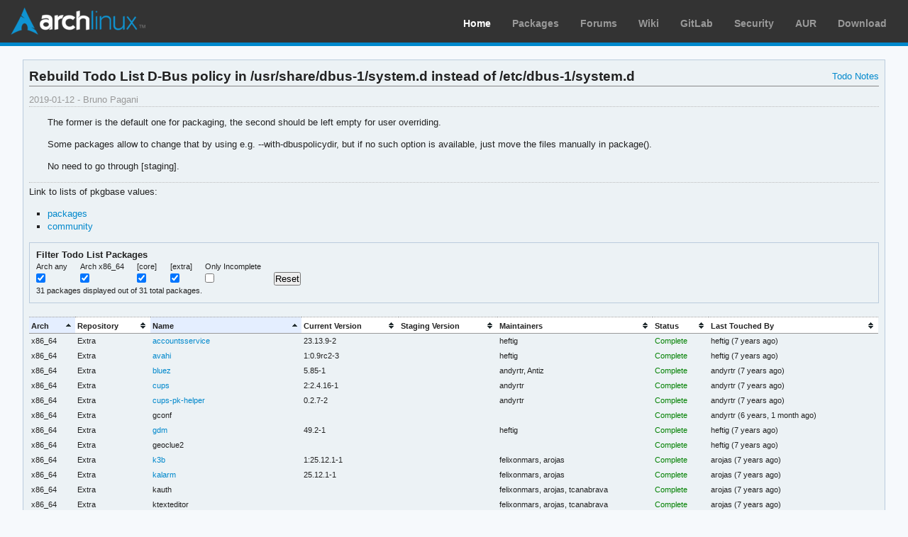

--- FILE ---
content_type: text/html; charset=utf-8
request_url: https://archlinux.org/todo/d-bus-policy-in-usrsharedbus-1systemd-instead-of-etcdbus-1systemd/
body_size: 3256
content:
<!DOCTYPE html>

<html lang="en">
<head>
    <meta charset="utf-8" />
    <meta name="theme-color" content="#08C" />
    <title>Arch Linux - Todo: D-Bus policy in /usr/share/dbus-1/system.d instead of /etc/dbus-1/system.d</title>
    <link rel="stylesheet" type="text/css" href="/static/archweb.css" media="screen" />
    <link rel="icon" type="image/png" href="/static/favicon.png" />
    <link rel="shortcut icon" type="image/png" href="/static/favicon.png" />
    <link rel="apple-touch-icon" href="/static/logos/apple-touch-icon-57x57.png" />
    <link rel="apple-touch-icon" sizes="72x72" href="/static/logos/apple-touch-icon-72x72.png" />
    <link rel="apple-touch-icon" sizes="114x114" href="/static/logos/apple-touch-icon-114x114.png" />
    <link rel="apple-touch-icon" sizes="144x144" href="/static/logos/apple-touch-icon-144x144.png" />
    <link rel="search" type="application/opensearchdescription+xml" href="/opensearch/packages/" title="Arch Linux Packages" />
    
</head>
<body class="">
    <div id="archnavbar" class="anb-home">
        <div id="archnavbarlogo"><h1><a href="/" title="Return to the main page">Arch Linux</a></h1></div>
        <div id="archnavbarmenu">
            <ul id="archnavbarlist">
                <li id="anb-home"><a href="/" title="Arch news, packages, projects and more">Home</a></li>
                <li id="anb-packages"><a href="/packages/" title="Arch Package Database">Packages</a></li>
                <li id="anb-forums"><a href="https://bbs.archlinux.org/" title="Community forums">Forums</a></li>
                <li id="anb-wiki"><a href="https://wiki.archlinux.org/" title="Community documentation">Wiki</a></li>
                <li id="anb-gitlab"><a href="https://gitlab.archlinux.org/archlinux" title="GitLab">GitLab</a></li>
                <li id="anb-security"><a href="https://security.archlinux.org/" title="Arch Linux Security Tracker">Security</a></li>
                <li id="anb-aur"><a href="https://aur.archlinux.org/" title="Arch Linux User Repository">AUR</a></li>
                <li id="anb-download"><a href="/download/" title="Get Arch Linux">Download</a></li>
            </ul>
        </div>
    </div>
    <div id="content">
        <div id="archdev-navbar">
            
        </div>
        
        
<div id="dev-todo-details" class="box">

    <h2>Rebuild Todo List D-Bus policy in /usr/share/dbus-1/system.d instead of /etc/dbus-1/system.d</h2>

    <ul class="admin-actions">
        <li><a href="https://md.archlinux.org/archweb-d-bus-policy-in-usrsharedbus-1systemd-instead-of-etcdbus-1systemd"
            title="Notes">Todo Notes</a></li>
        
        
    </ul>

    <div class="todo-info">2019-01-12 - Bruno Pagani</div>

    <div class="todo-description">
        <p>The former is the default one for packaging, the second should be left empty for user overriding.</p>

<p>Some packages allow to change that by using e.g. --with-dbuspolicydir, but if no such option is available, just move the files manually in package().</p>

<p>No need to go through [staging].</p>
    </div>

    <div class="todo-pkgbases">
        <p>Link to lists of pkgbase values:</p>
        <ul>
            <li><a href="pkgbases/packages/">packages</a></li>
        
            <li><a href="pkgbases/community/">community</a></li>
        </ul>
    </div>

    <div class="box filter-criteria">
        <h3>Filter Todo List Packages</h3>
        <form id="todolist_filter" method="post" action=".">
        <fieldset>
            <legend>Select filter criteria</legend>
            
            <div><label for="id_arch_any" title="Architecture any">Arch any</label>
                <input type="checkbox" name="arch_any" id="id_arch_any" class="arch_filter" value="any" checked="checked"/></div>
            
            <div><label for="id_arch_x86_64" title="Architecture x86_64">Arch x86_64</label>
                <input type="checkbox" name="arch_x86_64" id="id_arch_x86_64" class="arch_filter" value="x86_64" checked="checked"/></div>
            
            
            <div><label for="id_repo_core" title="Target Repository Core">[core]</label>
                <input type="checkbox" name="repo_core" id="id_repo_core" class="repo_filter" value="core" checked="checked"/></div>
            
            <div><label for="id_repo_extra" title="Target Repository Extra">[extra]</label>
                <input type="checkbox" name="repo_extra" id="id_repo_extra" class="repo_filter" value="extra" checked="checked"/></div>
            
            
            <div><label for="id_incomplete" title="Packages not yet completed">Only Incomplete</label>
                <input type="checkbox" name="incomplete" id="id_incomplete" value="incomplete"/></div>
            <div ><label>&nbsp;</label><input title="Reset search criteria" type="button" id="criteria_reset" value="Reset"/></div>
            <div class="clear"></div>
            <div id="filter-info">
                <span id="filter-count">31</span> packages displayed out of
                31 total packages.
            </div>
        </fieldset>
        </form>
    </div>

    <table id="dev-todo-pkglist" class="results todo-table">
        <thead>
            <tr>
                <th>Arch</th>
                <th>Repository</th>
                <th>Name</th>
                <th>Current Version</th>
                <th>Staging Version</th>
                <th>Maintainers</th>
                <th>Status</th>
                <th>Last Touched By</th>
            </tr>
        </thead>
        <tbody>
            
            <tr class=" x86_64 extra">
                <td>x86_64</td>
                <td>Extra</td>
                <td><a href="/packages/extra/x86_64/accountsservice/" title="View package details for accountsservice">accountsservice</a></td>
                
                <td>23.13.9-2</td>
                
                
                <td></td>
                
                <td>heftig</td>
                <td>
                    
                    <span class="complete">Complete</span>
                    
                </td>
                <td>
                  
                  
                  heftig <span title="2019-01-15 20:15 UTC">(7 years ago)</span>
                  
                  
                </td>
            </tr>
            
            <tr class=" x86_64 extra">
                <td>x86_64</td>
                <td>Extra</td>
                <td><a href="/packages/extra/x86_64/avahi/" title="View package details for avahi">avahi</a></td>
                
                <td>1:0.9rc2-3</td>
                
                
                <td></td>
                
                <td>heftig</td>
                <td>
                    
                    <span class="complete">Complete</span>
                    
                </td>
                <td>
                  
                  
                  heftig <span title="2019-01-15 20:34 UTC">(7 years ago)</span>
                  
                  
                </td>
            </tr>
            
            <tr class=" x86_64 extra">
                <td>x86_64</td>
                <td>Extra</td>
                <td><a href="/packages/extra/x86_64/bluez/" title="View package details for bluez">bluez</a></td>
                
                <td>5.85-1</td>
                
                
                <td></td>
                
                <td>andyrtr, Antiz</td>
                <td>
                    
                    <span class="complete">Complete</span>
                    
                </td>
                <td>
                  
                  
                  andyrtr <span title="2019-01-13 20:36 UTC">(7 years ago)</span>
                  
                  
                </td>
            </tr>
            
            <tr class=" x86_64 extra">
                <td>x86_64</td>
                <td>Extra</td>
                <td><a href="/packages/extra/x86_64/cups/" title="View package details for cups">cups</a></td>
                
                <td>2:2.4.16-1</td>
                
                
                <td></td>
                
                <td>andyrtr</td>
                <td>
                    
                    <span class="complete">Complete</span>
                    
                </td>
                <td>
                  
                  
                  andyrtr <span title="2019-01-13 20:51 UTC">(7 years ago)</span>
                  
                  
                </td>
            </tr>
            
            <tr class=" x86_64 extra">
                <td>x86_64</td>
                <td>Extra</td>
                <td><a href="/packages/extra/x86_64/cups-pk-helper/" title="View package details for cups-pk-helper">cups-pk-helper</a></td>
                
                <td>0.2.7-2</td>
                
                
                <td></td>
                
                <td>andyrtr</td>
                <td>
                    
                    <span class="complete">Complete</span>
                    
                </td>
                <td>
                  
                  
                  andyrtr <span title="2019-01-14 06:42 UTC">(7 years ago)</span>
                  
                  
                </td>
            </tr>
            
            <tr class=" x86_64 extra">
                <td>x86_64</td>
                <td>Extra</td>
                <td>gconf</td>
                
                <td></td>
                
                
                <td></td>
                
                <td></td>
                <td>
                    
                    <span class="complete">Complete</span>
                    
                </td>
                <td>
                  
                  
                  andyrtr <span title="2019-12-12 13:22 UTC">(6 years, 1 month ago)</span>
                  
                  
                </td>
            </tr>
            
            <tr class=" x86_64 extra">
                <td>x86_64</td>
                <td>Extra</td>
                <td><a href="/packages/extra/x86_64/gdm/" title="View package details for gdm">gdm</a></td>
                
                <td>49.2-1</td>
                
                
                <td></td>
                
                <td>heftig</td>
                <td>
                    
                    <span class="complete">Complete</span>
                    
                </td>
                <td>
                  
                  
                  heftig <span title="2019-01-15 20:45 UTC">(7 years ago)</span>
                  
                  
                </td>
            </tr>
            
            <tr class=" x86_64 extra">
                <td>x86_64</td>
                <td>Extra</td>
                <td>geoclue2</td>
                
                <td></td>
                
                
                <td></td>
                
                <td></td>
                <td>
                    
                    <span class="complete">Complete</span>
                    
                </td>
                <td>
                  
                  
                  heftig <span title="2019-01-15 20:45 UTC">(7 years ago)</span>
                  
                  
                </td>
            </tr>
            
            <tr class=" x86_64 extra">
                <td>x86_64</td>
                <td>Extra</td>
                <td><a href="/packages/extra/x86_64/k3b/" title="View package details for k3b">k3b</a></td>
                
                <td>1:25.12.1-1</td>
                
                
                <td></td>
                
                <td>felixonmars, arojas</td>
                <td>
                    
                    <span class="complete">Complete</span>
                    
                </td>
                <td>
                  
                  
                  arojas <span title="2019-01-14 21:59 UTC">(7 years ago)</span>
                  
                  
                </td>
            </tr>
            
            <tr class=" x86_64 extra">
                <td>x86_64</td>
                <td>Extra</td>
                <td><a href="/packages/extra/x86_64/kalarm/" title="View package details for kalarm">kalarm</a></td>
                
                <td>25.12.1-1</td>
                
                
                <td></td>
                
                <td>felixonmars, arojas</td>
                <td>
                    
                    <span class="complete">Complete</span>
                    
                </td>
                <td>
                  
                  
                  arojas <span title="2019-01-14 22:01 UTC">(7 years ago)</span>
                  
                  
                </td>
            </tr>
            
            <tr class=" x86_64 extra">
                <td>x86_64</td>
                <td>Extra</td>
                <td>kauth</td>
                
                <td></td>
                
                
                <td></td>
                
                <td>felixonmars, arojas, tcanabrava</td>
                <td>
                    
                    <span class="complete">Complete</span>
                    
                </td>
                <td>
                  
                  
                  arojas <span title="2019-01-14 21:52 UTC">(7 years ago)</span>
                  
                  
                </td>
            </tr>
            
            <tr class=" x86_64 extra">
                <td>x86_64</td>
                <td>Extra</td>
                <td>ktexteditor</td>
                
                <td></td>
                
                
                <td></td>
                
                <td>felixonmars, arojas, tcanabrava</td>
                <td>
                    
                    <span class="complete">Complete</span>
                    
                </td>
                <td>
                  
                  
                  arojas <span title="2019-01-14 21:54 UTC">(7 years ago)</span>
                  
                  
                </td>
            </tr>
            
            <tr class=" x86_64 extra">
                <td>x86_64</td>
                <td>Extra</td>
                <td><a href="/packages/extra/x86_64/kwalletmanager/" title="View package details for kwalletmanager">kwalletmanager</a></td>
                
                <td>25.12.1-1</td>
                
                
                <td></td>
                
                <td>felixonmars, arojas</td>
                <td>
                    
                    <span class="complete">Complete</span>
                    
                </td>
                <td>
                  
                  
                  arojas <span title="2019-01-14 22:03 UTC">(7 years ago)</span>
                  
                  
                </td>
            </tr>
            
            <tr class=" x86_64 extra">
                <td>x86_64</td>
                <td>Extra</td>
                <td><a href="/packages/extra/x86_64/libksysguard/" title="View package details for libksysguard">libksysguard</a></td>
                
                <td>6.5.5-1</td>
                
                
                <td></td>
                
                <td>felixonmars, arojas</td>
                <td>
                    
                    <span class="complete">Complete</span>
                    
                </td>
                <td>
                  
                  
                  arojas <span title="2019-01-14 22:05 UTC">(7 years ago)</span>
                  
                  
                </td>
            </tr>
            
            <tr class=" x86_64 extra">
                <td>x86_64</td>
                <td>Extra</td>
                <td><a href="/packages/extra/x86_64/libteam/" title="View package details for libteam">libteam</a></td>
                
                <td>1.32-3</td>
                
                
                <td></td>
                
                <td>heftig</td>
                <td>
                    
                    <span class="complete">Complete</span>
                    
                </td>
                <td>
                  
                  
                  heftig <span title="2019-01-15 20:45 UTC">(7 years ago)</span>
                  
                  
                </td>
            </tr>
            
            <tr class=" x86_64 extra">
                <td>x86_64</td>
                <td>Extra</td>
                <td><a href="/packages/extra/x86_64/lightdm/" title="View package details for lightdm">lightdm</a></td>
                
                <td>1:1.32.0-6</td>
                
                
                <td></td>
                
                <td>alucryd</td>
                <td>
                    
                    <span class="complete">Complete</span>
                    
                </td>
                <td>
                  
                  
                  alucryd <span title="2019-02-06 13:24 UTC">(6 years, 11 months ago)</span>
                  
                  
                </td>
            </tr>
            
            <tr class=" x86_64 extra">
                <td>x86_64</td>
                <td>Extra</td>
                <td><a href="/packages/extra/x86_64/networkmanager-openconnect/" title="View package details for networkmanager-openconnect">networkmanager-openconnect</a></td>
                
                <td>1.2.10-4</td>
                
                
                <td></td>
                
                <td>heftig</td>
                <td>
                    
                    <span class="complete">Complete</span>
                    
                </td>
                <td>
                  
                  
                  heftig <span title="2019-01-15 20:50 UTC">(7 years ago)</span>
                  
                  
                </td>
            </tr>
            
            <tr class=" x86_64 extra">
                <td>x86_64</td>
                <td>Extra</td>
                <td><a href="/packages/extra/x86_64/networkmanager-openvpn/" title="View package details for networkmanager-openvpn">networkmanager-openvpn</a></td>
                
                <td>1.12.5-1</td>
                
                
                <td></td>
                
                <td>heftig</td>
                <td>
                    
                    <span class="complete">Complete</span>
                    
                </td>
                <td>
                  
                  
                  heftig <span title="2019-01-15 20:50 UTC">(7 years ago)</span>
                  
                  
                </td>
            </tr>
            
            <tr class=" x86_64 extra">
                <td>x86_64</td>
                <td>Extra</td>
                <td><a href="/packages/extra/x86_64/networkmanager-pptp/" title="View package details for networkmanager-pptp">networkmanager-pptp</a></td>
                
                <td>1.2.12-7</td>
                
                
                <td></td>
                
                <td>heftig</td>
                <td>
                    
                    <span class="complete">Complete</span>
                    
                </td>
                <td>
                  
                  
                  heftig <span title="2019-01-15 20:50 UTC">(7 years ago)</span>
                  
                  
                </td>
            </tr>
            
            <tr class=" x86_64 extra">
                <td>x86_64</td>
                <td>Extra</td>
                <td><a href="/packages/extra/x86_64/networkmanager-vpnc/" title="View package details for networkmanager-vpnc">networkmanager-vpnc</a></td>
                
                <td>1.4.0-2</td>
                
                
                <td></td>
                
                <td>heftig</td>
                <td>
                    
                    <span class="complete">Complete</span>
                    
                </td>
                <td>
                  
                  
                  heftig <span title="2019-01-15 20:50 UTC">(7 years ago)</span>
                  
                  
                </td>
            </tr>
            
            <tr class=" x86_64 extra">
                <td>x86_64</td>
                <td>Extra</td>
                <td><a href="/packages/extra/x86_64/plasma-desktop/" title="View package details for plasma-desktop">plasma-desktop</a></td>
                
                <td>6.5.5-1</td>
                
                
                <td></td>
                
                <td>felixonmars, arojas</td>
                <td>
                    
                    <span class="complete">Complete</span>
                    
                </td>
                <td>
                  
                  
                  arojas <span title="2019-01-14 22:17 UTC">(7 years ago)</span>
                  
                  
                </td>
            </tr>
            
            <tr class=" x86_64 extra">
                <td>x86_64</td>
                <td>Extra</td>
                <td><a href="/packages/extra/x86_64/polkit/" title="View package details for polkit">polkit</a></td>
                
                <td>127-3</td>
                
                
                <td></td>
                
                <td>heftig</td>
                <td>
                    
                    <span class="complete">Complete</span>
                    
                </td>
                <td>
                  
                  
                  arojas <span title="2019-11-22 06:32 UTC">(6 years, 1 month ago)</span>
                  
                  
                </td>
            </tr>
            
            <tr class=" x86_64 extra">
                <td>x86_64</td>
                <td>Extra</td>
                <td><a href="/packages/extra/x86_64/powerdevil/" title="View package details for powerdevil">powerdevil</a></td>
                
                <td>6.5.5-1</td>
                
                
                <td></td>
                
                <td>felixonmars, arojas</td>
                <td>
                    
                    <span class="complete">Complete</span>
                    
                </td>
                <td>
                  
                  
                  arojas <span title="2019-01-14 22:10 UTC">(7 years ago)</span>
                  
                  
                </td>
            </tr>
            
            <tr class=" x86_64 extra">
                <td>x86_64</td>
                <td>Extra</td>
                <td><a href="/packages/extra/x86_64/rtkit/" title="View package details for rtkit">rtkit</a></td>
                
                <td>0.14-1</td>
                
                
                <td></td>
                
                <td>heftig</td>
                <td>
                    
                    <span class="complete">Complete</span>
                    
                </td>
                <td>
                  
                  
                  heftig <span title="2019-01-15 20:34 UTC">(7 years ago)</span>
                  
                  
                </td>
            </tr>
            
            <tr class=" x86_64 extra">
                <td>x86_64</td>
                <td>Extra</td>
                <td><a href="/packages/extra/x86_64/sddm/" title="View package details for sddm">sddm</a></td>
                
                <td>0.21.0-6</td>
                
                
                <td></td>
                
                <td>felixonmars, arojas</td>
                <td>
                    
                    <span class="complete">Complete</span>
                    
                </td>
                <td>
                  
                  
                  arojas <span title="2019-01-13 11:15 UTC">(7 years ago)</span>
                  
                  
                </td>
            </tr>
            
            <tr class=" x86_64 extra">
                <td>x86_64</td>
                <td>Extra</td>
                <td><a href="/packages/extra/x86_64/sddm-kcm/" title="View package details for sddm-kcm">sddm-kcm</a></td>
                
                <td>6.5.5-1</td>
                
                
                <td></td>
                
                <td>felixonmars, arojas</td>
                <td>
                    
                    <span class="complete">Complete</span>
                    
                </td>
                <td>
                  
                  
                  arojas <span title="2019-01-14 22:10 UTC">(7 years ago)</span>
                  
                  
                </td>
            </tr>
            
            <tr class=" x86_64 extra">
                <td>x86_64</td>
                <td>Extra</td>
                <td><a href="/packages/extra/x86_64/system-config-printer/" title="View package details for system-config-printer">system-config-printer</a></td>
                
                <td>1.5.18-6</td>
                
                
                <td></td>
                
                <td>andyrtr</td>
                <td>
                    
                    <span class="complete">Complete</span>
                    
                </td>
                <td>
                  
                  
                  andyrtr <span title="2019-01-14 06:46 UTC">(7 years ago)</span>
                  
                  
                </td>
            </tr>
            
            <tr class=" x86_64 extra">
                <td>x86_64</td>
                <td>Extra</td>
                <td><a href="/packages/extra/x86_64/udisks2/" title="View package details for udisks2">udisks2</a></td>
                
                <td>2.11.0-1</td>
                
                
                <td></td>
                
                <td>felixonmars, dvzrv</td>
                <td>
                    
                    <span class="complete">Complete</span>
                    
                </td>
                <td>
                  
                  
                  Archange <span title="2019-05-10 09:27 UTC">(6 years, 8 months ago)</span>
                  
                  
                </td>
            </tr>
            
            <tr class=" x86_64 extra">
                <td>x86_64</td>
                <td>Extra</td>
                <td><a href="/packages/extra/x86_64/upower/" title="View package details for upower">upower</a></td>
                
                <td>1.91.0-1</td>
                
                
                <td></td>
                
                <td>heftig</td>
                <td>
                    
                    <span class="complete">Complete</span>
                    
                </td>
                <td>
                  
                  
                  arojas <span title="2019-09-07 09:34 UTC">(6 years, 4 months ago)</span>
                  
                  
                </td>
            </tr>
            
            <tr class=" any extra">
                <td>any</td>
                <td>Extra</td>
                <td>wicd</td>
                
                <td></td>
                
                
                <td></td>
                
                <td></td>
                <td>
                    
                    <span class="complete">Complete</span>
                    
                </td>
                <td>
                  
                  
                  eworm <span title="2019-01-21 20:19 UTC">(6 years, 11 months ago)</span>
                  
                  
                </td>
            </tr>
            
            <tr class=" x86_64 core">
                <td>x86_64</td>
                <td>Core</td>
                <td><a href="/packages/core/x86_64/wpa_supplicant/" title="View package details for wpa_supplicant">wpa_supplicant</a></td>
                
                <td>2:2.11-5</td>
                
                
                <td></td>
                
                <td>foutrelis, Foxboron</td>
                <td>
                    
                    <span class="complete">Complete</span>
                    
                </td>
                <td>
                  
                  
                  andyrtr <span title="2019-12-12 13:35 UTC">(6 years, 1 month ago)</span>
                  
                  
                </td>
            </tr>
            
        </tbody>
    </table>
</div>

        <div id="footer">
            <p>Copyright © 2002-2026 <a href="mailto:jvinet@zeroflux.org"
                title="Contact Judd Vinet">Judd Vinet</a>, <a href="mailto:aaron@archlinux.org"
                title="Contact Aaron Griffin">Aaron Griffin</a> and
                <a href="mailto:anthraxx@archlinux.org" title="Contact Levente Polyák">Levente Polyák</a>.</p>

            <p>The Arch Linux name and logo are recognized
            <a href="https://terms.archlinux.org/docs/trademark-policy/"
                title="Arch Linux Trademark Policy">trademarks</a>. Some rights reserved.</p>

            <p>The registered trademark Linux® is used pursuant to a sublicense from LMI,
            the exclusive licensee of Linus Torvalds, owner of the mark on a world-wide basis.</p>
        </div>
    </div>
    <script type="application/ld+json">
    {
       "@context": "http://schema.org",
       "@type": "WebSite",
       "url": "/",
       "potentialAction": {
         "@type": "SearchAction",
         "target": "/packages/?q={search_term}",
         "query-input": "required name=search_term"
       }
    }
    </script>
    
<script type="text/javascript" src="/static/jquery-3.6.0.min.js"></script><script type="text/javascript" src="/static/jquery.tablesorter-2.31.0.min.js"></script>
<script type="text/javascript" src="/static/archweb.js"></script>
<script type="text/javascript" nonce=SGhqoLfNwO3ISFg3E2Iq1g==>
$(document).ready(function() {
    $(".results").tablesorter({
        widgets: ['zebra'],
        sortList: [[2,0], [0,0]],
        headers: { 6: { sorter: 'todostatus' } }
    });
});
$(document).ready(function() {
    $('a.status-link').click(todolist_flag);
    var filter_func = function() {
        filter_pkgs_list('#todolist_filter', '#dev-todo-pkglist tbody');
        filter_todolist_save(627);
    };
    $('#todolist_filter input').change(filter_func);
    $('#criteria_reset').click(function() { filter_pkgs_reset(filter_func); });
    // fire function on page load to ensure the current form selections take effect
    filter_todolist_load(627);
    filter_func();
});
</script>

</body>
</html>
